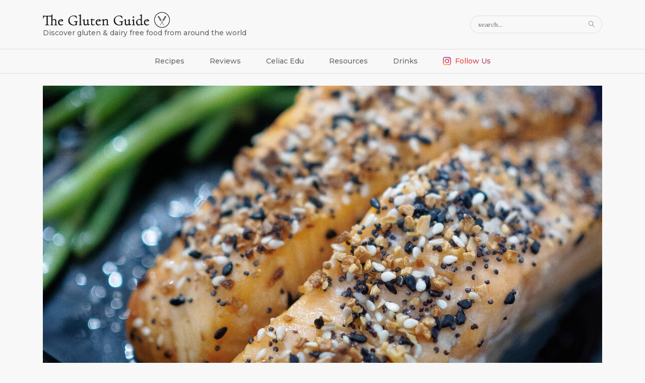

--- FILE ---
content_type: text/html
request_url: https://gluten.guide/post/furikake/
body_size: 3602
content:
<!DOCTYPE html>
<html lang="en-us"><head>
  <meta charset="utf-8">
  <title>Furikake - The Gluten Guide</title>


  <meta name="viewport" content="width=device-width, initial-scale=1">
  
  <meta name="description" content="Furikake is a japanese condiment that can be sprinkled on foods.">
  <meta name="author" content="Gluten Guide Staff">

  <meta name="p:domain_verify" content="78653b213532524fbf9df4b33b268021"/>

  
  <meta property="og:type" content="article" />
  
  <meta property="article:published_time" content='2021-06-12T00:00:00Z' />
  <meta property="article:author" content="Gluten Guide Staff" />

  
  <meta property="og:url" content="https://gluten.guide/post/furikake/" />
  <link rel="canonical" href="https://gluten.guide/post/furikake/">
  

  <meta property="og:site_name" content="The Gluten Guide">
  <meta property="og:title" content="Furikake">
  <meta property="og:description" content="Furikake is a japanese condiment that can be sprinkled on foods.">
  <meta property="og:image" content="https://gluten.guide/images/post/furikake/6.jpg">
  <meta name="twitter:card" content="summary_large_image" />


  

  <!-- plugins -->
  
  <link rel="stylesheet" href="https://gluten.guide/plugins/bootstrap/bootstrap.min.css">
  
  <link rel="stylesheet" href="https://gluten.guide/plugins/slick/slick.css">
  
  <link rel="stylesheet" href="https://gluten.guide/plugins/themify-icons/themify-icons.css">
  

  <!-- Main Stylesheet -->
  
  <link rel="stylesheet" href="https://gluten.guide/scss/style.css" media="screen">

  <link rel="shortcut icon" href="https://gluten.guide/images/favicon.png" type="image/x-icon">
  <link rel="icon" href="https://gluten.guide/images/favicon.png" type="image/x-icon">

  <link rel="preload" href="https://fonts.googleapis.com/css2?family=Cormorant+Garamond:wght@600&family=Lora&family=Montserrat:wght@500&display=swap" as="style">
</head>
<body>
<header class="navigation">
  <div class="py-4 border-bottom border-default">
    <div class="container">
      <div class="row align-items-center">
        <div class="col-lg-8 col-md-7 d-md-block">
          <a href="/"><img width="252" height="31" class="img-fluid"
              src="https://gluten.guide/images/logo.png" alt="The Gluten Guide"></a>
              <div class='subtitle'>Discover gluten & dairy free food from around the world</div>

        </div>

        <div class="col-lg-4 col-md-5 d-none d-md-block">
          <form action="/search/" class="search-wrapper">
            <input aria-label='search query' class="search-query" name="s" placeholder="search..."> 
            <button aria-label='Search' type="submit" tabindex="-1"><i class="ti-search"></i></button>
          </form>
        </div>
      </div>
    </div>
  </div>
  <div class="border-bottom border-default">
    
    <nav class="navbar navbar-expand-md navbar-light bg-transparent">
      <button class="navbar-toggler border-0" type="button" data-toggle="collapse" data-target="#navigation">
        <i class="ti-menu h5"></i> MENU
      </button>
      
      <div class="d-block d-md-none">
        <button aria-label='Open Search' class="search-btn" id="searchOpen"><i class="ti-search"></i></button>
        <div class="search-collapsed">
          <form action="/search/">
            <input aria-label='search query' class="search-query" name="s" placeholder="search..."> 
          </form>
          <button aria-label='Close Search' id="searchClose"><i class="ti-close"></i></button>
        </div>
      </div>
      <div class="collapse navbar-collapse text-center" id="navigation" style="height: 47px;">
        <ul class="navbar-nav mx-auto">
          
          
          <li class="nav-item">
            <a class="nav-link" href="https://gluten.guide/categories/recipes">Recipes</a>
          </li>
          
          
          
          <li class="nav-item">
            <a class="nav-link" href="https://gluten.guide/categories/reviews">Reviews</a>
          </li>
          
          
          
          <li class="nav-item">
            <a class="nav-link" href="https://gluten.guide/categories/celiac-edu/">Celiac Edu</a>
          </li>
          
          
          
          <li class="nav-item">
            <a class="nav-link" href="https://gluten.guide/post/resources/">Resources</a>
          </li>
          
          
          
          <li class="nav-item">
            <a class="nav-link" href="https://gluten.guide/categories/drinks">Drinks</a>
          </li>
          
          
          <li class="nav-item">
            <a target="_blank" style='color: #E63842' class="nav-link insta-font" href="https://www.instagram.com/gluten.free.nonsense/"><img width="16" height="16" class="img-fluid mr-2" style='position: relative; top: -1px;' src="/images/instagram/logo.png" alt="Instagram Logo">Follow Us</a>
          </li>
          
          <li class="nav-item">
            
          </li>
        </ul>
      </div>
    </nav>
  </div>
</header>





<section class="py-4">
  <div class="container article-container">
    <div class="row">
      

      <div class="col-12 mb-4">
        <img src="https://gluten.guide/images/post/furikake/6.jpg" alt="Furikake" class="img-fluid w-100"

        
          
          width="1110"
          height="848"
        
        >
      </div>
      
      <div
        class="col-lg-12 mx-auto order-1 order-lg-2 mb-5 mb-lg-0">
        
        <small class="post-category mb-2"> <a class='category-link' href="/categories/celiac-edu">celiac edu</a>, <a class='category-link' href="/categories/recipes">recipes</a>, <a class='category-link' href="/categories/japanese">japanese</a></small>
        <h1 class="h2">Furikake</h1>
        <small class="post-date mb-4">June 12, 2021</small>
        
        <div class="content">
          <p>Furikake is a Japanese condiment that can be sprinkled on foods for a hit of umami, crunch, and saltiness. Furikake and its precursors were developed to help address calcium deficiencies and malnourishment in the Japanese population. The original recipes were made of ground fish bones, sesame seeds, poppy seeds, and seaweed.</p>
<p>These days, there are tons of varieties of furikake that can be purchased online or in your local Japanese grocery store. Modern versions tend to include dried seaweed, sesame seeds, sugar, and salt, but they can also include egg, perilla leaf, wasabi and dried fish.</p>
<p><strong>Some furikake includes soy sauce or gluten-containing miso powder in their recipe</strong>, so make sure you read labels closely!</p>
<p>





    



    
    

    
        
        
    


<p>
<img
    src="/images/post/furikake/3.jpg"
    alt="piles"
    loading="lazy"
    width="1110"
    height="717"
    
/>
</p>
</p>
<br>
<p><a target="_blank" href='https://amzn.to/365khjE'>JFC International</a> is a common brand of furikake distributed within the US. <a target="_blank" href='https://www.japancentre.com/en/categories/785-rice-seasoning'>Japan Centre</a> offers a large variety of this seasoning that you can order online as well.</p>
<br>
<p>





    



    
    

    
        
        
    


<p>
<img
    src="/images/post/furikake/2.jpg"
    alt="jars"
    loading="lazy"
    width="1110"
    height="913"
    
/>
</p>
</p>
<br>
<h3 id="furikake-recipes">Furikake Recipes:</h3>
<p>Furikake is very quite easy to make at home, and homemade is often cheaper and more fresh.</p>
<ul>
<li>
<p><a target="_blank" href='https://www.justonecookbook.com/homemade-furikake-rice-seasoning/'>Just One Cookbook</a></p>
</li>
<li>
<p><a target="_blank" href='https://www.feastingathome.com/furikake-recipe/'>Feasting at Home</a></p>
</li>
<li>
<p><a target="_blank" href='https://pickledplum.com/furikake-japanese-rice-seasoning/'>Pickled Plum</a> (sub <a target="_blank" href='/post/gf-soy-sauce-options/'>gf soy</a>)</p>
</li>
<li>
<p><a target="_blank" href='https://grantourismotravels.com/furikake-recipe-with-southeast-asian-flavours/'>Grantourisimo Travels</a> SE Asian flavored furikake</p>
</li>
</ul>
<br>
<p>





    



    
    

    
        
        
    


<p>
<img
    src="/images/post/furikake/4.jpg"
    alt="pestle"
    loading="lazy"
    width="1110"
    height="737"
    
/>
</p>
</p>

          <br />

      

          

          

        
        </div>


        
        
      </div>

    </div>
  </div>
</section>


 

 







<div class="col-lg-12 col-12 mb-5 mb-lg-0 further-reading-container">
  <div class="row" style='text-align: center; padding-bottom: 20px;'>
    <div class="col-sm-12 mb-4">
    <h3>- Further Reading -</h3>
  </div>
  </div>
  <div class="row">












  <div class="col-lg-4 col-md-12 mb-4">
    <a title="Miso" href="https://gluten.guide/post/is-miso-gluten-free/">
    <article class="post-wrapper">
      <img class="img-fluid w-100" src="https://gluten.guide/images/post/miso/miso.jpg" alt="Miso">
       <a href="https://gluten.guide/post/is-miso-gluten-free/" title="Miso">
      <div class="post-content">
        
        <h3 class="mb-3">Miso</h3>
        <p class="my-3">Miso is a traditional Japanese seasoning made from fermented soybeans. The basic ingredients are..</p>
        
        
      </div>
      </a>
    </article>
    </a>
  </div>

  <div class="col-lg-4 col-md-12 mb-4">
    <a title="Is natto gluten free?" href="https://gluten.guide/post/gluten-free-natto/">
    <article class="post-wrapper">
      <img class="img-fluid w-100" src="https://gluten.guide/images/post/natto/3.jpg" alt="Is natto gluten free?">
       <a href="https://gluten.guide/post/gluten-free-natto/" title="Is natto gluten free?">
      <div class="post-content">
        
        <h3 class="mb-3">Is natto gluten free?</h3>
        <p class="my-3">Nattō (納豆) is a Japanese traditional food made by fermenting whole soybeans with hay bacillus..</p>
        
        
      </div>
      </a>
    </article>
    </a>
  </div>

  <div class="col-lg-4 col-md-12 mb-4">
    <a title="Is shichimi togarashi gluten free?" href="https://gluten.guide/post/shichimi-togarashi-gluten-free/">
    <article class="post-wrapper">
      <img class="img-fluid w-100" src="https://gluten.guide/images/post/shichimi-togarashi/5.jpg" alt="Is shichimi togarashi gluten free?">
       <a href="https://gluten.guide/post/shichimi-togarashi-gluten-free/" title="Is shichimi togarashi gluten free?">
      <div class="post-content">
        
        <h3 class="mb-3">Is shichimi togarashi gluten free?</h3>
        <p class="my-3">Shichimi togarashi is a spice mix that&rsquo;s used as a Japanese condiment. It&rsquo;s vegan and is..</p>
        
        
      </div>
      </a>
    </article>
    </a>
  </div>




</div>
</div>




<footer class="section-sm pb-0 bg-light">
  <div class="container">
    <div class="row">
      
      <div class="col-12 border-bottom border-default py-5">
        <div class="row align-items-center">
          <div class="col-lg-4 col-md-5 text-center text-md-left mb-4 mb-md-0">
            <ul class="list-inline footer-list" style="margin-bottom: 0;">
              
              <li class="list-inline-item"><a href="https://gluten.guide/about">About</a></li>
              
              <li class="list-inline-item"><a href="https://gluten.guide/contact">Contact</a></li>
              
              <li class="list-inline-item"><a href="https://gluten.guide/privacy-policy">Privacy Policy</a></li>
              
              
            </ul>
          </div>
          <div class="col-lg-4 text-center col-md-2 mb-4 mb-md-0">
            <a href="/"><img width="180" height="19" class="img-fluid footer-logo"
                src="https://gluten.guide/images/logo.png" alt="The Gluten Guide"></a>
          </div>
          <div class="col-lg-4 col-md-5 text-md-right text-center">

            <a target="_blank" href="https://www.instagram.com/gluten.free.nonsense/">
              <img width="180" height="59" class="img-fluid insta-footer" src="/images/instagram/follow.jpg" alt="Instagram Logo">
            </a>
            

            
          </div>
        </div>
      </div>
      <div class="col-12 text-center py-4">
        <p class="text-light">As an Amazon Associate, this site earns from qualifying purchases.
        <br />
        Copyright © 2024 The Gluten Guide.</p>
      </div>
    </div>
  </div>
</footer>

<button aria-label="Goto Top" id='go-to-top'>↑</button>


<script>
  var indexURL = "https://gluten.guide/index.json"
</script>



<script src="https://gluten.guide/plugins/jQuery/jquery.min.js"></script>

<script src="https://gluten.guide/plugins/bootstrap/bootstrap.min.js"></script>

<script src="https://gluten.guide/plugins/slick/slick.min.js"></script>

<script src="https://gluten.guide/plugins/search/search.js"></script>




<script src="https://gluten.guide/js/script.min.js"></script>






<script async src="https://www.googletagmanager.com/gtag/js?id=G-K15YDYRTNC"></script>
<script>
  window.dataLayer = window.dataLayer || [];
  function gtag(){dataLayer.push(arguments);}
  gtag('js', new Date());

  gtag('config', 'G-K15YDYRTNC');
</script>
</body>

</html>

--- FILE ---
content_type: text/css
request_url: https://gluten.guide/scss/style.css
body_size: 4909
content:
/*!------------------------------------------------------------------
[MAIN STYLESHEET]

PROJECT:	Project Name
VERSION:	Versoin Number
-------------------------------------------------------------------*/
/*------------------------------------------------------------------
[TABLE OF CONTENTS]
-------------------------------------------------------------------*/
/*  typography */
@import url("https://fonts.googleapis.com/css2?family=Cormorant+Garamond:wght@600&family=Lora&family=Montserrat:wght@500&display=swap");
body {
  line-height: 1.2;
  font-family: "Lora", sans-serif;
  -webkit-font-smoothing: antialiased;
  font-size: 15px;
  color: #666; }

p, .paragraph {
  font-weight: 400;
  color: #666;
  font-size: 15px;
  line-height: 1.7;
  font-family: "Lora", sans-serif; }

.content p {
  font-size: 18px; }

h1, h2, h3, h4, h5, h6 {
  color: #171717;
  font-family: "Lora", sans-serif;
  line-height: 1.2; }

h1, .h1 {
  font-size: 47px; }

h2, .h2 {
  padding-top: 40px;
  font-size: 30px; }

h1.h2 {
  padding-top: 0; }

h3, .h3 {
  font-size: 24px; }

.card-body h3 {
  font-size: 22px; }

h4, .h4 {
  font-size: 24px; }

h5, .h5 {
  font-size: 16px; }

h6, .h6 {
  font-size: 14px; }

mark {
  padding: 0px 4px;
  border-radius: 4px;
  background-color: #ededed !important; }

/* Button style */
.btn {
  font-size: 14px;
  font-family: "Montserrat", sans-serif;
  text-transform: capitalize;
  padding: 10px 30px;
  border-radius: 2px;
  border: 1px solid;
  position: relative;
  z-index: 1;
  transition: color .2s ease; }
  .btn:hover, .btn:active, .btn:focus {
    box-shadow: none !important;
    background-color: #c54821 !important;
    color: #fff; }

.btn-primary {
  background: #c54821;
  color: #fff;
  border-color: #c54821; }
  .btn-primary:active, .btn-primary:hover, .btn-primary.focus, .btn-primary.active {
    background-color: #c54821 !important;
    border-color: #c54821 !important; }

.btn-outline-primary {
  background: transparent;
  color: #666;
  border-color: #c54821; }
  .btn-outline-primary:active, .btn-outline-primary:hover, .btn-outline-primary.focus, .btn-outline-primary.active {
    background: #c54821 !important;
    border-color: #c54821 !important;
    color: #fff; }

span[class^="PIN_"] {
  opacity: 0.5; }
  span[class^="PIN_"]:active, span[class^="PIN_"]:hover, span[class^="PIN_"].focus, span[class^="PIN_"].active {
    opacity: 1; }

body {
  background-color: #F8F8F8;
  overflow-x: hidden; }

::selection {
  background: #99381a;
  color: #fff; }

/* preloader */
.preloader {
  position: fixed;
  top: 0;
  left: 0;
  right: 0;
  bottom: 0;
  background-color: #fff;
  z-index: 9999;
  display: flex;
  align-items: center;
  justify-content: center; }

img {
  vertical-align: middle;
  border: 0;
  max-width: 100%; }

a:hover {
  color: #c54821; }

a,
a:hover,
a:focus {
  text-decoration: none; }

a,
button,
select {
  cursor: pointer;
  transition: color .2s ease; }

.slick-slide {
  outline: 0; }

.section {
  padding-top: 100px;
  padding-bottom: 100px; }
  .section-sm {
    padding-top: 60px;
    padding-bottom: 60px; }
  .section-title {
    margin-bottom: 20px; }
    .section-title-border {
      border-bottom: 1px solid #DEDEDE;
      padding-bottom: 20px;
      display: inline-block; }

.bg-cover {
  background-size: cover;
  background-position: center center;
  background-repeat: no-repeat; }

.border-default {
  border-color: #DEDEDE !important; }

.outline-0 {
  outline: 0 !important; }

.bg-primary {
  background: #c54821 !important; }

.bg-light {
  background: #ededed !important; }

.text-primary {
  color: #c54821 !important; }

.text-light {
  color: #666 !important; }

.text-dark {
  color: #171717 !important; }

.text-default {
  color: #666 !important; }

.font-primary {
  font-family: "Lora", sans-serif !important; }

.font-secondary {
  font-family: "Cormorant Garamond", sans-serif !important; }

.font-tertiary {
  font-family: "Montserrat", sans-serif !important;
  letter-spacing: 1px; }

.zindex-1 {
  z-index: 1; }

.overflow-hidden {
  overflow: hidden; }

.mobile-view {
  display: none; }
  @media (max-width: 991px) {
    .mobile-view {
      display: block; } }
.desktop-view {
  display: block; }
  @media (max-width: 991px) {
    .desktop-view {
      display: none; } }
.form-group {
  margin-bottom: 40px; }
  .form-group label {
    font-family: "Montserrat", sans-serif;
    color: #171717;
    font-size: 14px; }
  .form-group .form-control {
    border: 0;
    border-bottom: 1px solid #DEDEDE;
    border-radius: 0;
    padding: 0;
    height: 40px; }

textarea.form-control {
  height: 100px !important; }

.input-group > .input-group-append:not(:last-child) > .btn {
  border-top-right-radius: 2px;
  border-bottom-right-radius: 2px; }

.content p img {
  margin: 2em auto;
  display: block;
  border-radius: 2px; }

#go-to-top {
  background-color: #171717;
  border: none;
  border-radius: 50%;
  color: white;
  font-weight: 900;
  cursor: pointer;
  font-size: 22px;
  width: 44px;
  height: 44px;
  position: fixed;
  bottom: 20px;
  right: 20px;
  display: block;
  opacity: 0;
  pointer-events: none;
  transition: opacity 0.2s ease-out;
  text-align: center;
  padding: 0; }
  @media (max-width: 575px) {
    #go-to-top {
      margin: 10px;
      bottom: 10px;
      right: 10px; } }
  #go-to-top.active {
    pointer-events: auto;
    opacity: 0.7; }

.subtitle {
  font-family: "Montserrat", sans-serif;
  font-size: 14px;
  margin-top: 2px; }
  @media (max-width: 575px) {
    .subtitle {
      font-size: 12px; } }
.further-reading-container {
  padding: 2em;
  margin-top: 40px;
  margin-bottom: 80px !important; }
  .further-reading-container .row {
    max-width: 1400px;
    margin: auto; }
  @media (max-width: 767px) {
    .further-reading-container {
      margin-top: 0;
      padding: 0; } }
  @media (max-width: 575px) {
    .further-reading-container {
      margin-top: 0;
      padding: 0; } }
.navbar {
  padding: 0; }
  @media (max-width: 991px) {
    .navbar {
      padding: 10px; } }
  @media (max-width: 575px) {
    .navbar *:focus {
      outline: 0 !important; } }
.navbar-light .navbar-nav .nav-link {
  color: #666;
  text-transform: capitalize;
  font-family: "Montserrat", sans-serif;
  font-size: 14px; }
  .navbar-light .navbar-nav .nav-link:hover {
    color: #c54821; }

.navbar-expand-md .navbar-nav .nav-item {
  margin: 0; }
  .navbar-expand-md .navbar-nav .nav-item .nav-link {
    transition: none !important;
    padding: 15px 25px; }
  .navbar-expand-md .navbar-nav .nav-item .lang-list {
    margin: 15px 25px;
    color: #666;
    font-size: 14px;
    font-family: "Montserrat", sans-serif;
    border: 0;
    background-color: transparent; }

.navbar-expand-md .navbar-nav .dropdown-menu {
  background-color: #F8F8F8;
  padding: 10px 0;
  margin: 0;
  border-radius: 0;
  border-color: #DEDEDE;
  text-align: center; }
  .navbar-expand-md .navbar-nav .dropdown-menu .dropdown-item {
    color: #666;
    font-family: "Montserrat", sans-serif;
    font-size: 14px;
    padding: 7px 22px; }
    .navbar-expand-md .navbar-nav .dropdown-menu .dropdown-item:hover {
      color: #c54821; }

.search-wrapper {
  position: relative; }
  .search-wrapper input {
    height: 35px;
    width: 75%;
    margin-left: 25%;
    border: 1px solid #DEDEDE;
    border-radius: 40px;
    font-size: 12px;
    color: #666;
    background-color: transparent;
    padding: 0 15px; }
    @media (max-width: 1200px) {
      .search-wrapper input {
        width: 90%;
        margin-left: 10%; } }
    .search-wrapper input:focus {
      outline: 0;
      border-color: #666; }
    .search-wrapper input::placeholder {
      font-size: inherit;
      color: inherit; }
  .search-wrapper button {
    border: 0;
    background-color: transparent;
    position: absolute;
    right: 0;
    padding: 11px 15px 10px 10px;
    top: 0;
    font-size: 12px;
    color: #666; }

/* search mobile */
.search-btn {
  border: 0;
  background-color: transparent; }

.search-collapsed {
  max-height: 50px;
  position: absolute;
  top: 0;
  left: 0;
  right: 0;
  height: 100%;
  z-index: 2;
  visibility: hidden;
  transition: .2s ease;
  opacity: 0; }
  .search-collapsed.open {
    visibility: visible;
    opacity: 1; }
  .search-collapsed form {
    height: 100%; }
  .search-collapsed input {
    height: 100%;
    width: 100%;
    border: 0;
    background-color: #fff;
    font-size: 14px;
    padding: 0 16px; }
    .search-collapsed input:focus {
      box-shadow: none !important;
      border: 0;
      outline: 0; }
  .search-collapsed button {
    position: absolute;
    right: 5px;
    top: 50%;
    transform: translateY(-50%);
    border: 0;
    background-color: transparent;
    padding: 10px;
    font-size: 20px; }

@media (max-width: 767px) {
  .ti-close, .ti-search {
    color: #171717 !important;
    font-size: 17px; }
  .ti-search {
    top: 2px;
    position: relative; }
  .navbar-toggler {
    font-size: 16px;
    color: rgba(0, 0, 0, 0.7) !important; }
  .ti-menu {
    top: 1px;
    position: relative; } }

.social-icons a {
  height: 35px;
  width: 35px;
  line-height: 35px;
  text-align: center;
  display: block;
  border: 1px solid #DEDEDE;
  border-radius: 50%;
  font-size: 12px;
  color: #666; }
  .social-icons a:hover {
    color: #c54821;
    border-color: #c54821; }

.post-wrapper {
  position: relative; }
  .post-wrapper img {
    height: 500px;
    width: 100%;
    object-fit: cover;
    border-radius: 8px; }
  .post-wrapper h3 {
    transition: color 0.2s ease-in-out; }
  .post-wrapper:hover .post-content {
    background-color: rgba(255, 255, 255, 0.93);
    box-shadow: 0px 5px 10px rgba(0, 0, 0, 0.2); }
    .post-wrapper:hover .post-content h2 a, .post-wrapper:hover .post-content h3 a, .post-wrapper:hover .post-content h2, .post-wrapper:hover .post-content h3 {
      color: #c54821; }
  .post-wrapper .post-content {
    transition: background-color 0.2s ease-in-out, box-shadow 0.3s ease-in-out, color 0.2s ease-in-out;
    position: absolute;
    text-align: center;
    padding: 30px 30px;
    left: 50%;
    top: 50%;
    transform: translate(-50%, -50%);
    width: 80%;
    max-width: 500px;
    background-color: rgba(255, 255, 255, 0.9);
    border-radius: 8px; }
    @media (max-width: 575px) {
      .post-wrapper .post-content {
        padding: 30px 30px;
        background-color: rgba(255, 255, 255, 0.93);
        box-shadow: 0px 5px 10px rgba(0, 0, 0, 0.2); }
        .post-wrapper .post-content h2 {
          font-size: 22px; } }
.post-title {
  color: inherit; }
  .post-title:hover {
    color: #c54821; }

.post-category {
  font-family: "Montserrat", sans-serif;
  color: #666;
  display: block;
  text-transform: uppercase;
  margin-bottom: 20px;
  letter-spacing: 1px; }

.post-date {
  display: inline-block;
  text-transform: uppercase;
  letter-spacing: 1px;
  color: #666; }

.date-style {
  position: relative; }
  .date-style::before {
    position: absolute;
    content: "";
    height: 1px;
    width: 25px;
    background-color: #666;
    left: calc(100% + 5px);
    top: 50%;
    transform: translateY(-50%); }
  .date-style::after {
    position: absolute;
    content: "";
    height: 1px;
    width: 25px;
    background-color: #666;
    right: calc(100% + 5px);
    top: 50%;
    transform: translateY(-50%); }
  .date-style.large::before, .date-style.large::after {
    width: 40px; }

.post-slider .post-wrapper {
  margin: 0 10px; }

.post-slider .slick-list {
  overflow: visible; }

.post-slider .slick-dots {
  padding: 0;
  text-align: center;
  margin-top: 20px; }
  .post-slider .slick-dots li {
    display: inline-block;
    list-style-type: none;
    margin: 5px; }
    .post-slider .slick-dots li button {
      padding: 0;
      height: 8px;
      width: 8px;
      border-radius: 50%;
      background-color: transparent;
      border: 1px solid #c54821;
      color: transparent;
      overflow: hidden; }
    .post-slider .slick-dots li.slick-active button {
      background-color: #c54821; }

.input-group {
  border-color: #DEDEDE; }
  .input-group .form-control {
    height: 50px; }

.form-control:focus {
  outline: 0;
  border-color: #c54821;
  box-shadow: none; }

.form-control::placeholder {
  color: #666; }

.footer-list a {
  color: #666;
  font-family: "Montserrat", sans-serif; }
  .footer-list a:hover {
    color: #c54821; }

.insta-font {
  background: #7C479C;
  background: -webkit-linear-gradient(to bottom left, #7C479C 28%, #EA3B35 50%, #ED9A29 100%);
  background: -moz-linear-gradient(to bottom left, #7C479C 28%, #EA3B35 50%, #ED9A29 100%);
  background: linear-gradient(to bottom left, #7C479C 28%, #EA3B35 50%, #ED9A29 100%);
  -webkit-background-clip: text;
  -webkit-text-fill-color: transparent; }

.insta-footer {
  border-radius: 16px;
  border: 1px solid #DEDEDE;
  opacity: 0.9;
  transition: all .3s ease; }
  .insta-footer:hover {
    opacity: 1;
    border: 1px solid #AAAAAA; }

@media screen and (max-width: 990px) {
  .insta-footer {
    opacity: 1; }
  .footer-logo {
    margin: 32px 0px; }
  footer.section-sm {
    padding-top: 20px; } }

.card {
  border: 0;
  border-radius: 8px;
  transition: box-shadow 0.2s ease-in-out; }
  .card mark {
    color: #666; }
  .card h3 a, .card h3 mark {
    transition: color 0.2s ease-in-out; }
  @media (max-width: 575px) {
    .card {
      box-shadow: 0px 5px 10px rgba(0, 0, 0, 0.08); } }
  .card img {
    border-radius: 8px; }
  .card-img-top {
    border-radius: 0; }
  .card:hover {
    box-shadow: 0px 5px 10px rgba(0, 0, 0, 0.08); }
    .card:hover h3 a, .card:hover h3 mark {
      color: #c54821; }

.widget {
  padding: 20px 15px;
  background-color: #fff;
  text-align: center;
  margin-bottom: 30px;
  border-radius: 8px; }
  .widget-title {
    padding-bottom: 10px;
    margin-bottom: 15px;
    display: inline-block;
    border-bottom: 1px solid #DEDEDE; }
  .widget-list a {
    font-size: 12px;
    font-family: "Montserrat", sans-serif;
    color: #666;
    display: block;
    padding: 7px 0;
    letter-spacing: 1px;
    text-transform: uppercase;
    transition: none !important; }
    .widget-list a:hover {
      color: #c54821; }
  .widget .media {
    text-align: left; }
    .widget .media small {
      font-size: 10px; }

.content * {
  word-break: break-word;
  overflow-wrap: break-word; }

.content img {
  max-width: 100%;
  height: auto; }

.content iframe {
  width: 100%;
  min-height: 40vw;
  height: auto; }

.content blockquote + h3 {
  padding-top: 0 !important; }

.content blockquote table {
  width: auto !important;
  border: 0 !important; }

.content blockquote tbody {
  background-color: transparent !important; }

.content blockquote thead {
  display: none; }

.content blockquote tr {
  border: 0 !important; }

.content blockquote tr td:first-of-type {
  font-weight: bold; }

.content blockquote tr td {
  line-height: 1.4; }

.content .my-maps-container {
  overflow: hidden; }
  .content .my-maps-container > iframe {
    border: 0;
    border-radius: 8px;
    max-width: 100%;
    margin-top: -72px; }

.content .side-by-side img {
  min-width: auto; }

.content .rating-container img, .content .allergen-icon-container img, .content center img {
  min-height: auto;
  min-width: auto; }

.content h1,
.content h2,
.content h3,
.content h4,
.content h5,
.content h6 {
  font-weight: 500; }

.content h4 {
  padding-bottom: 0.5em; }

.content h3 {
  font-size: 26px;
  color: #c54821;
  padding-bottom: 0.5em;
  padding-top: 1.5em;
  letter-spacing: -0.5px; }
  .content h3 a {
    color: #c54821; }
  .content h3 a:hover {
    border-bottom: 0px; }

.content h2 + h3 {
  padding-top: 0.5em; }

.content strong {
  font-weight: 600; }

.content a {
  color: #666;
  border-bottom: 1px dotted #c54821; }
  .content a:hover {
    color: #c54821; }

.content iframe {
  padding-top: 13px;
  padding-bottom: 28px; }

.content ol,
.content ul {
  padding-left: 20px; }
  .content ol li,
  .content ul li {
    margin-bottom: 10px; }

.content ul {
  font-size: 18px;
  margin-bottom: 10px;
  list-style-type: none; }
  .content ul li {
    padding-left: 20px;
    position: relative;
    line-height: 1.3; }
    @media (max-width: 575px) {
      .content ul li {
        line-height: 1.6; } }
    .content ul li::before {
      position: absolute;
      content: '';
      height: 8px;
      width: 8px;
      border-radius: 50%;
      background: #c54821;
      left: 3px;
      top: 6px; }
      @media (max-width: 575px) {
        .content ul li::before {
          top: 12px; } }
    .content ul li p {
      font-size: 18px;
      line-height: 1.3; }
      @media (max-width: 575px) {
        .content ul li p {
          line-height: 1.6; } }
.content ul li ul {
  font-size: 16px;
  color: #212529;
  padding-left: 10px; }
  .content ul li ul li {
    padding-left: 20px;
    line-height: 1.6; }
    .content ul li ul li::before {
      position: absolute;
      content: '';
      height: 100%;
      width: 2px;
      border-radius: 0%;
      background: gray;
      opacity: 0.6;
      left: 9px;
      top: 0px; }
    .content ul li ul li p {
      font-size: 16px; }

.content table {
  width: 100%;
  max-width: 100%;
  margin-bottom: 1rem;
  border: 1px solid #DEDEDE; }

.content table td,
.content table th {
  padding: .75rem;
  vertical-align: top;
  margin-bottom: 0; }

.content tr:not(:last-child) {
  border-bottom: 1px solid #DEDEDE; }

.content th {
  font-weight: 500; }

.content thead {
  background: #ededed;
  margin-bottom: 0; }
  .content thead tr {
    border-bottom: 1px solid #DEDEDE; }

.content tbody {
  background: #fafafa;
  margin-bottom: 0; }

.content .notices {
  margin: 2rem 0;
  position: relative;
  overflow: hidden; }

.content .notices p {
  padding: 10px;
  margin-bottom: 0; }

.content .notices p::before {
  position: absolute;
  top: 2px;
  color: #fff;
  font-family: "themify";
  font-weight: 900;
  content: "\e717";
  left: 10px; }

.content .notices.note p {
  border-top: 30px solid #6ab0de;
  background: #ededed; }

.content .notices.note p::after {
  content: 'Note';
  position: absolute;
  top: 2px;
  color: #fff;
  left: 2rem; }

.content .notices.tip p {
  border-top: 30px solid #78C578;
  background: #ededed; }

.content .notices.tip p::after {
  content: 'Tip';
  position: absolute;
  top: 2px;
  color: #fff;
  left: 2rem; }

.content .notices.info p {
  border-top: 30px solid #F0B37E;
  background: #ededed; }

.content .notices.info p::after {
  content: 'Info';
  position: absolute;
  top: 2px;
  color: #fff;
  left: 2rem; }

.content .notices.warning p {
  border-top: 30px solid #E06F6C;
  background: #ededed; }

.content .notices.warning p::after {
  content: 'Warning';
  position: absolute;
  top: 2px;
  color: #fff;
  left: 2rem; }

.content blockquote {
  font-size: 20px !important;
  color: #666;
  padding: 20px 40px;
  border-left: 2px solid #c54821;
  margin: 40px 0;
  background: #ededed; }
  .content blockquote h3 {
    padding-top: 0.5em; }
  .content blockquote p {
    margin-bottom: 0 !important; }
  @media (max-width: 575px) {
    .content blockquote {
      padding: 10px 20px; } }
.content pre {
  display: block;
  padding: 9.5px;
  margin: 10px 0px 10px;
  white-space: pre-wrap; }

.content code {
  margin-bottom: 0 !important;
  font-size: 100%; }

.content .caption {
  text-align: center;
  margin-top: -28px;
  margin-bottom: 28px;
  padding: 0 20px; }

.content div + .caption {
  margin-top: -20px; }

.content .attribute {
  padding: 40px 40px;
  clear: both; }

.content .side-by-side {
  margin-bottom: 3em;
  margin-top: 3em;
  display: flex;
  align-items: center;
  justify-content: space-between; }
  .content .side-by-side img {
    max-width: 48%; }
  @media (max-width: 575px) {
    .content .side-by-side {
      flex-direction: column;
      margin-bottom: 1em;
      margin-top: 1em; }
      .content .side-by-side img {
        max-width: 100%;
        margin: 2em; } }
.code-tabs {
  border: 1px solid #DEDEDE;
  overflow: hidden;
  margin-bottom: 20px; }
  .code-tabs .nav-tabs {
    margin-bottom: 0; }
    .code-tabs .nav-tabs .nav-item {
      padding-left: 0;
      border-right: 1px solid #DEDEDE; }
      .code-tabs .nav-tabs .nav-item .nav-link {
        text-decoration: none;
        font-weight: 500;
        border: 0; }
      .code-tabs .nav-tabs .nav-item::before {
        display: none; }
      .code-tabs .nav-tabs .nav-item.active {
        background: #c54821; }
        .code-tabs .nav-tabs .nav-item.active .nav-link {
          color: #fff; }
  .code-tabs .tab-content {
    padding: 20px 15px; }

.recent-thumb-alt {
  font-size: 0;
  height: 65px;
  width: 80px;
  background-color: #c54821;
  text-align: center; }
  .recent-thumb-alt::first-letter {
    font-size: 50px;
    line-height: 65px;
    color: #fff; }

.pagination {
  margin-top: 30px;
  justify-content: center; }
  .pagination .page-item .page-link {
    display: inline-block;
    width: 40px;
    height: 40px;
    line-height: 40px;
    border-radius: 50%;
    background: #ededed;
    text-align: center;
    padding: 0;
    margin-right: 10px;
    border: 0;
    color: #666; }
    .pagination .page-item .page-link:hover {
      background: #c54821;
      color: #fff; }
  .pagination .page-item:first-child .page-link, .pagination .page-item:last-child .page-link {
    border-radius: 50%; }
  .pagination .page-item.active .page-link {
    background: #c54821;
    color: #fff; }

.veggie-pattern {
  background-image: url("/images/pattern/radish.png");
  background-size: 570px;
  background-repeat: repeat;
  background-position-x: 20px;
  background-position-y: -10px;
  background-color: #ededed; }
  .veggie-pattern h1 {
    text-shadow: 2px 2px 2px #ededed; }

.veggie-pattern.Celiac {
  background-image: url("/images/pattern/morel.png");
  background-size: 323px; }

.veggie-pattern.Reviews {
  background-image: url("/images/pattern/donut.png");
  background-size: 541px;
  background-position-x: 20px;
  background-position-y: -270px; }

.veggie-pattern.Recipes {
  background-image: url("/images/pattern/lemon.png");
  background-size: 531px; }

.veggie-pattern.Drinks {
  background-image: url("/images/pattern/drinks.png");
  background-size: 550px; }

.widget .social-icons .list-inline-item {
  margin-top: .5rem; }

.rating-container {
  margin-top: 40px;
  margin-bottom: 40px;
  margin-left: 20px;
  text-align: center;
  float: left; }

.allergen-icon-container {
  margin-top: 49px;
  margin-right: 20px;
  text-align: right;
  margin-bottom: 40px;
  float: right;
  max-width: 500px; }
  .allergen-icon-container img {
    margin-bottom: 7px; }

@media screen and (max-width: 990px) {
  .rating-container {
    margin-top: 20px;
    float: initial;
    margin-left: 0; }
  .allergen-icon-container {
    float: initial;
    text-align: center;
    margin: auto;
    margin-bottom: 20px; }
    .allergen-icon-container span {
      display: block !important;
      width: 100%; } }

@media (max-width: 575px) {
  .is-it-gf-container {
    text-align: center; } }

.search-results-container {
  max-width: 1400px;
  margin: auto;
  padding-top: 0px !important;
  padding-bottom: 20px;
  padding-left: 15px;
  padding-right: 15px;
  margin-top: -15px; }
  @media (max-width: 575px) {
    .search-results-container {
      padding: 1em; } }
#search-results {
  justify-content: center; }

blockquote.shop {
  margin-left: 2em;
  margin-right: 2em;
  transition: all 0.3s ease; }
  blockquote.shop span {
    transition: all 0.3s ease;
    color: #666; }
  blockquote.shop:hover {
    padding-left: 45px; }
    blockquote.shop:hover span {
      color: #c54821; }
  @media (max-width: 575px) {
    blockquote.shop {
      margin-left: 0em;
      margin-right: 0em; }
      blockquote.shop img {
        display: none; } }
.category-link {
  color: #666; }


--- FILE ---
content_type: application/javascript
request_url: https://gluten.guide/js/script.min.js
body_size: 674
content:
$(window).on('load',function(){$('.preloader').fadeOut(100)}),function(a){'use strict';var b,c,d;window.onscroll=function(){e()};function e(){document.body.scrollTop>1e3||document.documentElement.scrollTop>1e3?a("#go-to-top").addClass('active'):a("#go-to-top").removeClass('active')}a('#go-to-top').on('click',function(){a('html,body').scrollTop(0)}),a('#searchOpen').on('click',function(){a('.search-collapsed').addClass('open'),setTimeout(function(){a('.search-collapsed input').focus()},400)}),a('#searchClose').on('click',function(){a('.search-collapsed').removeClass('open')}),a('.post-slider').slick({infinite:!0,slidesToShow:1,slidesToScroll:1,arrows:!1,dots:!0}),a('#instafeed').length!==0&&(b=a('#instafeed').attr('data-userId'),c=a('#instafeed').attr('data-accessToken'),d=new Instafeed({get:'user',userId:b,limit:6,resolution:'thumbnail',accessToken:c,template:'<div class="col-4 px-1 mb-2"><a href="{{link}}" target="_blank"><img class="img-fluid w-100" src="{{image}}" alt="instagram-image"></a></div>'}),d.run()),a('.tab-content').find('.tab-pane').each(function(d,e){var b=a(this).closest('.code-tabs').find('.nav-tabs'),c=a(this).attr('title');b.append('<li class="nav-item"><a class="nav-link" href="#">'+c+'</a></li>')}),a('.code-tabs ul.nav-tabs').each(function(){a(this).find("li:first").addClass('active')}),a('.code-tabs .tab-content').each(function(){a(this).find("div:first").addClass('active')}),a('.nav-tabs a').click(function(d){d.preventDefault();var b=a(this).parent(),e=b.index(),c=a(this).closest('.code-tabs'),f=c.find('.tab-pane').eq(e);c.find('.active').removeClass('active'),b.addClass('active'),f.addClass('active')}),a('.collapse').on('shown.bs.collapse',function(){a(this).parent().find('.ti-plus').removeClass('ti-plus').addClass('ti-minus')}).on('hidden.bs.collapse',function(){a(this).parent().find('.ti-minus').removeClass('ti-minus').addClass('ti-plus')})}(jQuery)